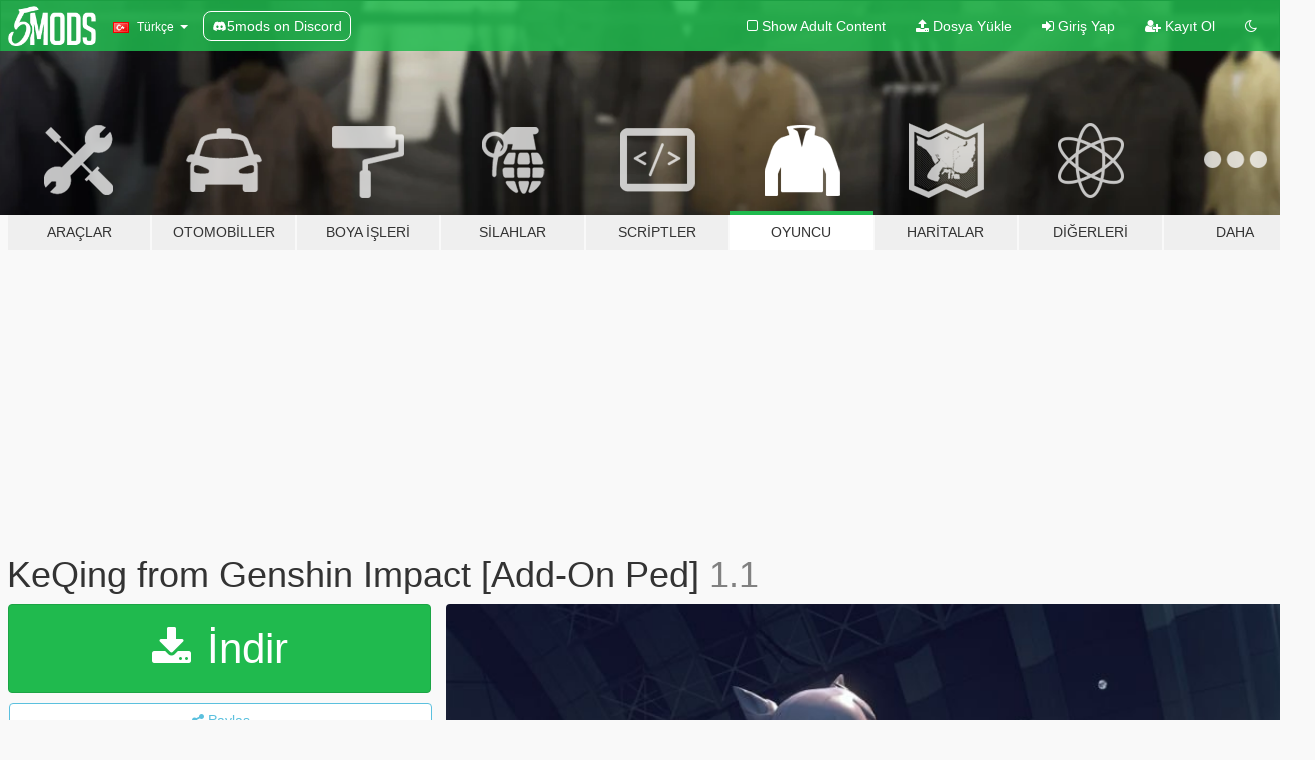

--- FILE ---
content_type: text/html; charset=utf-8
request_url: https://tr.gta5-mods.com/player/keqing-genshin-impact-add-on
body_size: 14448
content:

<!DOCTYPE html>
<html lang="tr" dir="ltr">
<head>
	<title>
		KeQing from Genshin Impact [Add-On Ped] - GTA5-Mods.com
	</title>

		<script
		  async
		  src="https://hb.vntsm.com/v4/live/vms/sites/gta5-mods.com/index.js"
        ></script>

        <script>
          self.__VM = self.__VM || [];
          self.__VM.push(function (admanager, scope) {
            scope.Config.buildPlacement((configBuilder) => {
              configBuilder.add("billboard");
              configBuilder.addDefaultOrUnique("mobile_mpu").setBreakPoint("mobile")
            }).display("top-ad");

            scope.Config.buildPlacement((configBuilder) => {
              configBuilder.add("leaderboard");
              configBuilder.addDefaultOrUnique("mobile_mpu").setBreakPoint("mobile")
            }).display("central-ad");

            scope.Config.buildPlacement((configBuilder) => {
              configBuilder.add("mpu");
              configBuilder.addDefaultOrUnique("mobile_mpu").setBreakPoint("mobile")
            }).display("side-ad");

            scope.Config.buildPlacement((configBuilder) => {
              configBuilder.add("leaderboard");
              configBuilder.addDefaultOrUnique("mpu").setBreakPoint({ mediaQuery: "max-width:1200px" })
            }).display("central-ad-2");

            scope.Config.buildPlacement((configBuilder) => {
              configBuilder.add("leaderboard");
              configBuilder.addDefaultOrUnique("mobile_mpu").setBreakPoint("mobile")
            }).display("bottom-ad");

            scope.Config.buildPlacement((configBuilder) => {
              configBuilder.add("desktop_takeover");
              configBuilder.addDefaultOrUnique("mobile_takeover").setBreakPoint("mobile")
            }).display("takeover-ad");

            scope.Config.get('mpu').display('download-ad-1');
          });
        </script>

	<meta charset="utf-8">
	<meta name="viewport" content="width=320, initial-scale=1.0, maximum-scale=1.0">
	<meta http-equiv="X-UA-Compatible" content="IE=edge">
	<meta name="msapplication-config" content="none">
	<meta name="theme-color" content="#20ba4e">
	<meta name="msapplication-navbutton-color" content="#20ba4e">
	<meta name="apple-mobile-web-app-capable" content="yes">
	<meta name="apple-mobile-web-app-status-bar-style" content="#20ba4e">
	<meta name="csrf-param" content="authenticity_token" />
<meta name="csrf-token" content="RMfoX5xp+0ueCUCHTPxVwDNdx40erjzqchIIF8VCM7OQvVbLWyv5IDpY8Zr9PFLm35bV9W612heE5EOQsLxA8Q==" />
	    <!--suppress ALL -->

    <meta property="og:url" content="https://tr.gta5-mods.com/player/keqing-genshin-impact-add-on">
    <meta property="og:title" content="KeQing from Genshin Impact [Add-On Ped]">
    <meta property="og:description" content="=[ ENGLISH ]============================================ Name: KeQing (Genshin Impact) Model: miHoYo Modify: 观海 Convert: Akkariin Install: You need to install AddonPeds Mod. =[ CHINESE ]============================================ 人物：原神 - 刻晴 模型：miHoYo 改造：观海 转换：Akkariin 安装：需要先安装 AddonPeds Mod。 ============================================= 欢迎加入闲聊群 344911147 聊天">
    <meta property="og:site_name" content="GTA5-Mods.com">
    <meta property="og:image" content="https://img.gta5-mods.com/q75/images/keqing-genshin-impact-add-on/682dd6-QQ图片20201116195511.jpg">

    <meta name="twitter:card" content="summary_large_image">
    <meta name="twitter:site" content="@5mods">
    <meta name="twitter:title" content="KeQing from Genshin Impact [Add-On Ped]">
    <meta name="twitter:description" content="=[ ENGLISH ]============================================ Name: KeQing (Genshin Impact) Model: miHoYo Modify: 观海 Convert: Akkariin Install: You need to install AddonPeds Mod. =[ CHINESE ]============================================ 人物：原神 - 刻晴 模型：miHoYo 改造：观海 转换：Akkariin 安装：需要先安装 AddonPeds Mod。 ============================================= 欢迎加入闲聊群 344911147 聊天">
    <meta name="twitter:image" content="https://img.gta5-mods.com/q75/images/keqing-genshin-impact-add-on/682dd6-QQ图片20201116195511.jpg">


	<link rel="shortcut icon" type="image/x-icon" href="https://images.gta5-mods.com/icons/favicon.png">
	<link rel="stylesheet" media="screen" href="/assets/application-7e510725ebc5c55e88a9fd87c027a2aa9e20126744fbac89762e0fd54819c399.css" />
	    <link rel="alternate" hreflang="id" href="https://id.gta5-mods.com/player/keqing-genshin-impact-add-on">
    <link rel="alternate" hreflang="ms" href="https://ms.gta5-mods.com/player/keqing-genshin-impact-add-on">
    <link rel="alternate" hreflang="bg" href="https://bg.gta5-mods.com/player/keqing-genshin-impact-add-on">
    <link rel="alternate" hreflang="ca" href="https://ca.gta5-mods.com/player/keqing-genshin-impact-add-on">
    <link rel="alternate" hreflang="cs" href="https://cs.gta5-mods.com/player/keqing-genshin-impact-add-on">
    <link rel="alternate" hreflang="da" href="https://da.gta5-mods.com/player/keqing-genshin-impact-add-on">
    <link rel="alternate" hreflang="de" href="https://de.gta5-mods.com/player/keqing-genshin-impact-add-on">
    <link rel="alternate" hreflang="el" href="https://el.gta5-mods.com/player/keqing-genshin-impact-add-on">
    <link rel="alternate" hreflang="en" href="https://www.gta5-mods.com/player/keqing-genshin-impact-add-on">
    <link rel="alternate" hreflang="es" href="https://es.gta5-mods.com/player/keqing-genshin-impact-add-on">
    <link rel="alternate" hreflang="fr" href="https://fr.gta5-mods.com/player/keqing-genshin-impact-add-on">
    <link rel="alternate" hreflang="gl" href="https://gl.gta5-mods.com/player/keqing-genshin-impact-add-on">
    <link rel="alternate" hreflang="ko" href="https://ko.gta5-mods.com/player/keqing-genshin-impact-add-on">
    <link rel="alternate" hreflang="hi" href="https://hi.gta5-mods.com/player/keqing-genshin-impact-add-on">
    <link rel="alternate" hreflang="it" href="https://it.gta5-mods.com/player/keqing-genshin-impact-add-on">
    <link rel="alternate" hreflang="hu" href="https://hu.gta5-mods.com/player/keqing-genshin-impact-add-on">
    <link rel="alternate" hreflang="mk" href="https://mk.gta5-mods.com/player/keqing-genshin-impact-add-on">
    <link rel="alternate" hreflang="nl" href="https://nl.gta5-mods.com/player/keqing-genshin-impact-add-on">
    <link rel="alternate" hreflang="nb" href="https://no.gta5-mods.com/player/keqing-genshin-impact-add-on">
    <link rel="alternate" hreflang="pl" href="https://pl.gta5-mods.com/player/keqing-genshin-impact-add-on">
    <link rel="alternate" hreflang="pt-BR" href="https://pt.gta5-mods.com/player/keqing-genshin-impact-add-on">
    <link rel="alternate" hreflang="ro" href="https://ro.gta5-mods.com/player/keqing-genshin-impact-add-on">
    <link rel="alternate" hreflang="ru" href="https://ru.gta5-mods.com/player/keqing-genshin-impact-add-on">
    <link rel="alternate" hreflang="sl" href="https://sl.gta5-mods.com/player/keqing-genshin-impact-add-on">
    <link rel="alternate" hreflang="fi" href="https://fi.gta5-mods.com/player/keqing-genshin-impact-add-on">
    <link rel="alternate" hreflang="sv" href="https://sv.gta5-mods.com/player/keqing-genshin-impact-add-on">
    <link rel="alternate" hreflang="vi" href="https://vi.gta5-mods.com/player/keqing-genshin-impact-add-on">
    <link rel="alternate" hreflang="tr" href="https://tr.gta5-mods.com/player/keqing-genshin-impact-add-on">
    <link rel="alternate" hreflang="uk" href="https://uk.gta5-mods.com/player/keqing-genshin-impact-add-on">
    <link rel="alternate" hreflang="zh-CN" href="https://zh.gta5-mods.com/player/keqing-genshin-impact-add-on">

  <script src="/javascripts/ads.js"></script>

		<!-- Nexus Google Tag Manager -->
		<script nonce="true">
//<![CDATA[
				window.dataLayer = window.dataLayer || [];

						window.dataLayer.push({
								login_status: 'Guest',
								user_id: undefined,
								gta5mods_id: undefined,
						});

//]]>
</script>
		<script nonce="true">
//<![CDATA[
				(function(w,d,s,l,i){w[l]=w[l]||[];w[l].push({'gtm.start':
				new Date().getTime(),event:'gtm.js'});var f=d.getElementsByTagName(s)[0],
				j=d.createElement(s),dl=l!='dataLayer'?'&l='+l:'';j.async=true;j.src=
				'https://www.googletagmanager.com/gtm.js?id='+i+dl;f.parentNode.insertBefore(j,f);
				})(window,document,'script','dataLayer','GTM-KCVF2WQ');

//]]>
</script>		<!-- End Nexus Google Tag Manager -->
</head>
<body class=" tr">
	<!-- Google Tag Manager (noscript) -->
	<noscript><iframe src="https://www.googletagmanager.com/ns.html?id=GTM-KCVF2WQ"
										height="0" width="0" style="display:none;visibility:hidden"></iframe></noscript>
	<!-- End Google Tag Manager (noscript) -->

<div id="page-cover"></div>
<div id="page-loading">
	<span class="graphic"></span>
	<span class="message">Yükleniyor...</span>
</div>

<div id="page-cover"></div>

<nav id="main-nav" class="navbar navbar-default">
  <div class="container">
    <div class="navbar-header">
      <a class="navbar-brand" href="/"></a>

      <ul class="nav navbar-nav">
        <li id="language-dropdown" class="dropdown">
          <a href="#language" class="dropdown-toggle" data-toggle="dropdown">
            <span class="famfamfam-flag-tr icon"></span>&nbsp;
            <span class="language-name">Türkçe</span>
            <span class="caret"></span>
          </a>

          <ul class="dropdown-menu dropdown-menu-with-footer">
                <li>
                  <a href="https://id.gta5-mods.com/player/keqing-genshin-impact-add-on">
                    <span class="famfamfam-flag-id"></span>
                    <span class="language-name">Bahasa Indonesia</span>
                  </a>
                </li>
                <li>
                  <a href="https://ms.gta5-mods.com/player/keqing-genshin-impact-add-on">
                    <span class="famfamfam-flag-my"></span>
                    <span class="language-name">Bahasa Melayu</span>
                  </a>
                </li>
                <li>
                  <a href="https://bg.gta5-mods.com/player/keqing-genshin-impact-add-on">
                    <span class="famfamfam-flag-bg"></span>
                    <span class="language-name">Български</span>
                  </a>
                </li>
                <li>
                  <a href="https://ca.gta5-mods.com/player/keqing-genshin-impact-add-on">
                    <span class="famfamfam-flag-catalonia"></span>
                    <span class="language-name">Català</span>
                  </a>
                </li>
                <li>
                  <a href="https://cs.gta5-mods.com/player/keqing-genshin-impact-add-on">
                    <span class="famfamfam-flag-cz"></span>
                    <span class="language-name">Čeština</span>
                  </a>
                </li>
                <li>
                  <a href="https://da.gta5-mods.com/player/keqing-genshin-impact-add-on">
                    <span class="famfamfam-flag-dk"></span>
                    <span class="language-name">Dansk</span>
                  </a>
                </li>
                <li>
                  <a href="https://de.gta5-mods.com/player/keqing-genshin-impact-add-on">
                    <span class="famfamfam-flag-de"></span>
                    <span class="language-name">Deutsch</span>
                  </a>
                </li>
                <li>
                  <a href="https://el.gta5-mods.com/player/keqing-genshin-impact-add-on">
                    <span class="famfamfam-flag-gr"></span>
                    <span class="language-name">Ελληνικά</span>
                  </a>
                </li>
                <li>
                  <a href="https://www.gta5-mods.com/player/keqing-genshin-impact-add-on">
                    <span class="famfamfam-flag-gb"></span>
                    <span class="language-name">English</span>
                  </a>
                </li>
                <li>
                  <a href="https://es.gta5-mods.com/player/keqing-genshin-impact-add-on">
                    <span class="famfamfam-flag-es"></span>
                    <span class="language-name">Español</span>
                  </a>
                </li>
                <li>
                  <a href="https://fr.gta5-mods.com/player/keqing-genshin-impact-add-on">
                    <span class="famfamfam-flag-fr"></span>
                    <span class="language-name">Français</span>
                  </a>
                </li>
                <li>
                  <a href="https://gl.gta5-mods.com/player/keqing-genshin-impact-add-on">
                    <span class="famfamfam-flag-es-gl"></span>
                    <span class="language-name">Galego</span>
                  </a>
                </li>
                <li>
                  <a href="https://ko.gta5-mods.com/player/keqing-genshin-impact-add-on">
                    <span class="famfamfam-flag-kr"></span>
                    <span class="language-name">한국어</span>
                  </a>
                </li>
                <li>
                  <a href="https://hi.gta5-mods.com/player/keqing-genshin-impact-add-on">
                    <span class="famfamfam-flag-in"></span>
                    <span class="language-name">हिन्दी</span>
                  </a>
                </li>
                <li>
                  <a href="https://it.gta5-mods.com/player/keqing-genshin-impact-add-on">
                    <span class="famfamfam-flag-it"></span>
                    <span class="language-name">Italiano</span>
                  </a>
                </li>
                <li>
                  <a href="https://hu.gta5-mods.com/player/keqing-genshin-impact-add-on">
                    <span class="famfamfam-flag-hu"></span>
                    <span class="language-name">Magyar</span>
                  </a>
                </li>
                <li>
                  <a href="https://mk.gta5-mods.com/player/keqing-genshin-impact-add-on">
                    <span class="famfamfam-flag-mk"></span>
                    <span class="language-name">Македонски</span>
                  </a>
                </li>
                <li>
                  <a href="https://nl.gta5-mods.com/player/keqing-genshin-impact-add-on">
                    <span class="famfamfam-flag-nl"></span>
                    <span class="language-name">Nederlands</span>
                  </a>
                </li>
                <li>
                  <a href="https://no.gta5-mods.com/player/keqing-genshin-impact-add-on">
                    <span class="famfamfam-flag-no"></span>
                    <span class="language-name">Norsk</span>
                  </a>
                </li>
                <li>
                  <a href="https://pl.gta5-mods.com/player/keqing-genshin-impact-add-on">
                    <span class="famfamfam-flag-pl"></span>
                    <span class="language-name">Polski</span>
                  </a>
                </li>
                <li>
                  <a href="https://pt.gta5-mods.com/player/keqing-genshin-impact-add-on">
                    <span class="famfamfam-flag-br"></span>
                    <span class="language-name">Português do Brasil</span>
                  </a>
                </li>
                <li>
                  <a href="https://ro.gta5-mods.com/player/keqing-genshin-impact-add-on">
                    <span class="famfamfam-flag-ro"></span>
                    <span class="language-name">Română</span>
                  </a>
                </li>
                <li>
                  <a href="https://ru.gta5-mods.com/player/keqing-genshin-impact-add-on">
                    <span class="famfamfam-flag-ru"></span>
                    <span class="language-name">Русский</span>
                  </a>
                </li>
                <li>
                  <a href="https://sl.gta5-mods.com/player/keqing-genshin-impact-add-on">
                    <span class="famfamfam-flag-si"></span>
                    <span class="language-name">Slovenščina</span>
                  </a>
                </li>
                <li>
                  <a href="https://fi.gta5-mods.com/player/keqing-genshin-impact-add-on">
                    <span class="famfamfam-flag-fi"></span>
                    <span class="language-name">Suomi</span>
                  </a>
                </li>
                <li>
                  <a href="https://sv.gta5-mods.com/player/keqing-genshin-impact-add-on">
                    <span class="famfamfam-flag-se"></span>
                    <span class="language-name">Svenska</span>
                  </a>
                </li>
                <li>
                  <a href="https://vi.gta5-mods.com/player/keqing-genshin-impact-add-on">
                    <span class="famfamfam-flag-vn"></span>
                    <span class="language-name">Tiếng Việt</span>
                  </a>
                </li>
                <li>
                  <a href="https://tr.gta5-mods.com/player/keqing-genshin-impact-add-on">
                    <span class="famfamfam-flag-tr"></span>
                    <span class="language-name">Türkçe</span>
                  </a>
                </li>
                <li>
                  <a href="https://uk.gta5-mods.com/player/keqing-genshin-impact-add-on">
                    <span class="famfamfam-flag-ua"></span>
                    <span class="language-name">Українська</span>
                  </a>
                </li>
                <li>
                  <a href="https://zh.gta5-mods.com/player/keqing-genshin-impact-add-on">
                    <span class="famfamfam-flag-cn"></span>
                    <span class="language-name">中文</span>
                  </a>
                </li>
          </ul>
        </li>
        <li class="discord-link">
          <a href="https://discord.gg/2PR7aMzD4U" target="_blank" rel="noreferrer">
            <img src="https://images.gta5-mods.com/site/discord-header.svg" height="15px" alt="">
            <span>5mods on Discord</span>
          </a>
        </li>
      </ul>
    </div>

    <ul class="nav navbar-nav navbar-right">
        <li>
          <a href="/adult_filter" title="Light mode">
              <span class="fa fa-square-o"></span>
            <span>Show Adult <span class="adult-filter__content-text">Content</span></span>
          </a>
        </li>
      <li class="hidden-xs">
        <a href="/upload">
          <span class="icon fa fa-upload"></span>
          Dosya Yükle
        </a>
      </li>

        <li>
          <a href="/login?r=/player/keqing-genshin-impact-add-on">
            <span class="icon fa fa-sign-in"></span>
            <span class="login-text">Giriş Yap</span>
          </a>
        </li>

        <li class="hidden-xs">
          <a href="/register?r=/player/keqing-genshin-impact-add-on">
            <span class="icon fa fa-user-plus"></span>
            Kayıt Ol
          </a>
        </li>

        <li>
            <a href="/dark_mode" title="Dark mode">
              <span class="fa fa-moon-o"></span>
            </a>
        </li>

      <li id="search-dropdown">
        <a href="#search" class="dropdown-toggle" data-toggle="dropdown">
          <span class="fa fa-search"></span>
        </a>

        <div class="dropdown-menu">
          <div class="form-inline">
            <div class="form-group">
              <div class="input-group">
                <div class="input-group-addon"><span  class="fa fa-search"></span></div>
                <input type="text" class="form-control" placeholder="GTA 5 modları ara...">
              </div>
            </div>
            <button type="submit" class="btn btn-primary">
              Ara
            </button>
          </div>
        </div>
      </li>
    </ul>
  </div>
</nav>

<div id="banner" class="player">
  <div class="container hidden-xs">
    <div id="intro">
      <h1 class="styled">GTA5-Mods.com&#39;a hos geldiniz</h1>
      <p>Select one of the following categories to start browsing the latest GTA 5 PC mods:</p>
    </div>
  </div>

  <div class="container">
    <ul id="navigation" class="clearfix tr">
        <li class="tools ">
          <a href="/tools">
            <span class="icon-category"></span>
            <span class="label-border"></span>
            <span class="label-category ">
              <span>Araçlar</span>
            </span>
          </a>
        </li>
        <li class="vehicles ">
          <a href="/vehicles">
            <span class="icon-category"></span>
            <span class="label-border"></span>
            <span class="label-category md-small">
              <span>Otomobiller</span>
            </span>
          </a>
        </li>
        <li class="paintjobs ">
          <a href="/paintjobs">
            <span class="icon-category"></span>
            <span class="label-border"></span>
            <span class="label-category ">
              <span>Boya İşleri</span>
            </span>
          </a>
        </li>
        <li class="weapons ">
          <a href="/weapons">
            <span class="icon-category"></span>
            <span class="label-border"></span>
            <span class="label-category ">
              <span>Silahlar</span>
            </span>
          </a>
        </li>
        <li class="scripts ">
          <a href="/scripts">
            <span class="icon-category"></span>
            <span class="label-border"></span>
            <span class="label-category ">
              <span>Scriptler</span>
            </span>
          </a>
        </li>
        <li class="player active">
          <a href="/player">
            <span class="icon-category"></span>
            <span class="label-border"></span>
            <span class="label-category ">
              <span>Oyuncu</span>
            </span>
          </a>
        </li>
        <li class="maps ">
          <a href="/maps">
            <span class="icon-category"></span>
            <span class="label-border"></span>
            <span class="label-category ">
              <span>Haritalar</span>
            </span>
          </a>
        </li>
        <li class="misc ">
          <a href="/misc">
            <span class="icon-category"></span>
            <span class="label-border"></span>
            <span class="label-category ">
              <span>Diğerleri</span>
            </span>
          </a>
        </li>
      <li id="more-dropdown" class="more dropdown">
        <a href="#more" class="dropdown-toggle" data-toggle="dropdown">
          <span class="icon-category"></span>
          <span class="label-border"></span>
          <span class="label-category ">
            <span>Daha</span>
          </span>
        </a>

        <ul class="dropdown-menu pull-right">
          <li>
            <a href="http://www.gta5cheats.com" target="_blank">
              <span class="fa fa-external-link"></span>
              GTA 5 Cheats
            </a>
          </li>
        </ul>
      </li>
    </ul>
  </div>
</div>

<div id="content">
  


<div id="file" class="container" data-user-file-id="110880">
  <div class="clearfix">
      <div id="top-ad" class="ad-container"></div>

    <h1>
      
      KeQing from Genshin Impact [Add-On Ped]
      <span class="version">1.1</span>

    </h1>
  </div>


    <div id="file-container" class="row">
      <div class="col-sm-5 col-lg-4">

          <a href="/player/keqing-genshin-impact-add-on/download/104554" class="btn btn-primary btn-download" >
            <span class="fa fa-download"></span>
            İndir
          </a>

        <div class="file-actions">

          <div class="row">
            <div class="col-xs-12 share-container">
              <div id="share-list">
                <ul>
                  <li>
                    <a href="#share-facebook" class="facebook" title="Facebook&#39;ta paylaş">
                      <span class="fa fa-facebook"></span>
                    </a>
                  </li>
                  <li>
                    <a href="#share-twitter" class="twitter" title="Twitter&#39;da paylaş" data-text="KeQing from Genshin Impact [Add-On Ped]">
                      <span class="fa fa-twitter"></span>
                    </a>
                  </li>
                  <li>
                    <a href="#share-vk" class="vk" title="VKontakte&#39;de paylaş">
                      <span class="fa fa-vk"></span>
                    </a>
                  </li>
                </ul>
              </div>

              <button class="btn btn-o-info btn-block">
                <span class="fa fa-share-alt "></span>
                <span>Paylaş</span>
              </button>
            </div>

          </div>
        </div>
        <div class="panel panel-default">
          <div class="panel-body">
            <div class="user-panel row">
              <div class="col-xs-3">
                <a href="/users/Prismaillya">
                  <img class="img-responsive" src="https://img.gta5-mods.com/q75-w100-h100-cfill/avatars/379914/0167d1-akkariin_newavatar.jpg" alt="0167d1 akkariin newavatar" />
                </a>
              </div>
              <div class="col-xs-9">
                <a class="username" href="/users/Prismaillya">Akkariin</a>
                  <br/>
                  <div class="user-social">
                    <a title="Homepage" target="_blank" href="https://zerodream.org/"><span class="fa fa-home"></span></a>

<a title="Facebook" target="_blank" href="https://www.facebook.com/Akkariins"><span class="fa fa-facebook-official"></span></a>
<a title="Twitter" target="_blank" href="https://www.twitter.com/Akkariins"><span class="fa fa-twitter-square"></span></a>
<a title="Instagram" target="_blank" href="https://www.instagram.com/Akkariins"><span class="fa fa-instagram"></span></a>



<a title="Steam" target="_blank" href="http://steamcommunity.com/id/Akkariins"><span class="fa fa-steam-square"></span></a>
<a title="Rockstar Games Social Club" target="_blank" href="http://socialclub.rockstargames.com/member/Akkariins"><span class="fa fa-socialclub size-20"></span></a>
<a title="GitHub" target="_blank" href="https://github.com/kasuganosoras"><span class="fa fa-github"></span></a>
<a title="Discord Server" target="_blank" href="https://discord.gg/3KKtpQT"><span class="fa fa-discord size-30"></span></a>

                  </div>

                  


              </div>
            </div>
          </div>
        </div>

          <div class="panel panel-default hidden-xs">
            <div class="panel-body">
  <h3 class="mt-0">
    <i class="fa fa-list-alt"></i>
    <span class="translation_missing" title="translation missing: tr.user_file.all_versions">All Versions</span>
  </h3>
      <div class="well pull-left file-version-container ">
        <div class="pull-left">
          <i class="fa fa-file"></i>&nbsp;1.1 <span>(current)</span>
          <p>
            <span class="num-downloads">11.888 indirme <span class="file-size">, 5,3 MB</span></span>
            <br/><span class="num-downloads">16 Kasım 2020, Pazartesi</span>
          </p>
        </div>
        <div class="pull-right" >
                  <a target="_blank" href="https://www.virustotal.com/gui/file/3fe91cf28b522e7a79570a9e31fc5f82230e2aaed0a0c5d48f0fe185d825a673/detection/f-3fe91cf28b522e7a79570a9e31fc5f82230e2aaed0a0c5d48f0fe185d825a673-1605531804"><i data-container="body" data-trigger="hover" data-toggle="popover" data-placement="top" data-html="true" data-title="<b class='color-success'>This file is safe <i class='fa fa-check-circle-o'></i></b>" data-content="<i>This file has been scanned for viruses and is safe to download.</i>" class="fa fa-shield vt-version"></i></a>

              <a target="_blank" href="/player/keqing-genshin-impact-add-on/download/104554"><i class="fa fa-download download-version"></i></a>
        </div>
      </div>
</div>
          </div>

          <div id="side-ad" class="ad-container"></div>

        <div class="file-list">
            <div class="col-xs-12 hidden-xs">
              <h4>More mods by <a class="username" href="/users/Prismaillya">Prismaillya</a>:</h4>
                
<div class="file-list-obj">
  <a href="/vehicles/2007-toyota-land-cruiser-add-on-fivem-tuning-lod-template" title="2007 Toyota Land Cruiser [Add-On / FiveM | Tuning | LOD | Template]" class="preview empty">

    <img title="2007 Toyota Land Cruiser [Add-On / FiveM | Tuning | LOD | Template]" class="img-responsive" alt="2007 Toyota Land Cruiser [Add-On / FiveM | Tuning | LOD | Template]" src="https://img.gta5-mods.com/q75-w500-h333-cfill/images/2007-toyota-land-cruiser-add-on-fivem-tuning-lod-template/3d3dc2-QQ截图20211206202024.jpg" />

      <ul class="categories">
            <li>Add-On</li>
            <li>Araba</li>
            <li>Toyota</li>
      </ul>

      <div class="stats">
        <div>
            <span title="4.58 star rating">
              <span class="fa fa-star"></span> 4.58
            </span>
        </div>
        <div>
          <span title="14.847 İndirme">
            <span class="fa fa-download"></span> 14.847
          </span>
          <span class="stats-likes" title="97 Beğeni">
            <span class="fa fa-thumbs-up"></span> 97
          </span>
        </div>
      </div>

  </a>
  <div class="details">
    <div class="top">
      <div class="name">
        <a href="/vehicles/2007-toyota-land-cruiser-add-on-fivem-tuning-lod-template" title="2007 Toyota Land Cruiser [Add-On / FiveM | Tuning | LOD | Template]">
          <span dir="ltr">2007 Toyota Land Cruiser [Add-On / FiveM | Tuning | LOD | Template]</span>
        </a>
      </div>
        <div class="version" dir="ltr" title="1.1">1.1</div>
    </div>
    <div class="bottom">
      <span class="bottom-by">By</span> <a href="/users/Prismaillya" title="Prismaillya">Prismaillya</a>
    </div>
  </div>
</div>
                
<div class="file-list-obj">
  <a href="/vehicles/2017-suzuki-dl250-v-strom-add-on-fivem-tuning" title="2017 Suzuki DL250 V-Strom [Add-On / FiveM | Tuning]" class="preview empty">

    <img title="2017 Suzuki DL250 V-Strom [Add-On / FiveM | Tuning]" class="img-responsive" alt="2017 Suzuki DL250 V-Strom [Add-On / FiveM | Tuning]" src="https://img.gta5-mods.com/q75-w500-h333-cfill/images/2017-suzuki-dl250-v-strom-add-on-fivem-tuning/95189d-QQ截图20231102143226.jpg" />

      <ul class="categories">
            <li>Add-On</li>
            <li>Motorsiklet</li>
            <li>Suzuki</li>
      </ul>

      <div class="stats">
        <div>
            <span title="5.0 star rating">
              <span class="fa fa-star"></span> 5.0
            </span>
        </div>
        <div>
          <span title="12.273 İndirme">
            <span class="fa fa-download"></span> 12.273
          </span>
          <span class="stats-likes" title="62 Beğeni">
            <span class="fa fa-thumbs-up"></span> 62
          </span>
        </div>
      </div>

  </a>
  <div class="details">
    <div class="top">
      <div class="name">
        <a href="/vehicles/2017-suzuki-dl250-v-strom-add-on-fivem-tuning" title="2017 Suzuki DL250 V-Strom [Add-On / FiveM | Tuning]">
          <span dir="ltr">2017 Suzuki DL250 V-Strom [Add-On / FiveM | Tuning]</span>
        </a>
      </div>
        <div class="version" dir="ltr" title="1.1">1.1</div>
    </div>
    <div class="bottom">
      <span class="bottom-by">By</span> <a href="/users/Prismaillya" title="Prismaillya">Prismaillya</a>
    </div>
  </div>
</div>
                
<div class="file-list-obj">
  <a href="/vehicles/formula-drift-ferrari-599-gtb-fiorano-add-on-replace" title="Formula Drift Ferrari 599 GTB Fiorano [Add-On / Replace | Animated Engine]" class="preview empty">

    <img title="Formula Drift Ferrari 599 GTB Fiorano [Add-On / Replace | Animated Engine]" class="img-responsive" alt="Formula Drift Ferrari 599 GTB Fiorano [Add-On / Replace | Animated Engine]" src="https://img.gta5-mods.com/q75-w500-h333-cfill/images/formula-drift-ferrari-599-gtb-fiorano-add-on-replace/c92cc5-1.jpg" />

      <ul class="categories">
            <li>Ferrari</li>
            <li>Add-On</li>
            <li>Araba</li>
      </ul>

      <div class="stats">
        <div>
            <span title="5.0 star rating">
              <span class="fa fa-star"></span> 5.0
            </span>
        </div>
        <div>
          <span title="16.160 İndirme">
            <span class="fa fa-download"></span> 16.160
          </span>
          <span class="stats-likes" title="111 Beğeni">
            <span class="fa fa-thumbs-up"></span> 111
          </span>
        </div>
      </div>

  </a>
  <div class="details">
    <div class="top">
      <div class="name">
        <a href="/vehicles/formula-drift-ferrari-599-gtb-fiorano-add-on-replace" title="Formula Drift Ferrari 599 GTB Fiorano [Add-On / Replace | Animated Engine]">
          <span dir="ltr">Formula Drift Ferrari 599 GTB Fiorano [Add-On / Replace | Animated Engine]</span>
        </a>
      </div>
        <div class="version" dir="ltr" title="1.0">1.0</div>
    </div>
    <div class="bottom">
      <span class="bottom-by">By</span> <a href="/users/Prismaillya" title="Prismaillya">Prismaillya</a>
    </div>
  </div>
</div>
                
<div class="file-list-obj">
  <a href="/vehicles/road-train-add-on" title="Road Train [Add-On]" class="preview empty">

    <img title="Road Train [Add-On]" class="img-responsive" alt="Road Train [Add-On]" src="https://img.gta5-mods.com/q75-w500-h333-cfill/images/road-train-add-on/71313b-QQ图片20200502085454.jpg" />

      <ul class="categories">
            <li>Add-On</li>
            <li>Yol Tutuş</li>
            <li>Vanilla Edit</li>
      </ul>

      <div class="stats">
        <div>
            <span title="5.0 star rating">
              <span class="fa fa-star"></span> 5.0
            </span>
        </div>
        <div>
          <span title="1.738 İndirme">
            <span class="fa fa-download"></span> 1.738
          </span>
          <span class="stats-likes" title="17 Beğeni">
            <span class="fa fa-thumbs-up"></span> 17
          </span>
        </div>
      </div>

  </a>
  <div class="details">
    <div class="top">
      <div class="name">
        <a href="/vehicles/road-train-add-on" title="Road Train [Add-On]">
          <span dir="ltr">Road Train [Add-On]</span>
        </a>
      </div>
        <div class="version" dir="ltr" title="1.0">1.0</div>
    </div>
    <div class="bottom">
      <span class="bottom-by">By</span> <a href="/users/Prismaillya" title="Prismaillya">Prismaillya</a>
    </div>
  </div>
</div>
                
<div class="file-list-obj">
  <a href="/paintjobs/girls-frontline-m200" title="Girls Frontline M200 痛车" class="preview empty">

    <img title="Girls Frontline M200 痛车" class="img-responsive" alt="Girls Frontline M200 痛车" src="https://img.gta5-mods.com/q75-w500-h333-cfill/images/girls-frontline-m200/df19a3-4.jpg" />

      <ul class="categories">
            <li>Kaplama</li>
      </ul>

      <div class="stats">
        <div>
            <span title="4.88 star rating">
              <span class="fa fa-star"></span> 4.88
            </span>
        </div>
        <div>
          <span title="857 İndirme">
            <span class="fa fa-download"></span> 857
          </span>
          <span class="stats-likes" title="10 Beğeni">
            <span class="fa fa-thumbs-up"></span> 10
          </span>
        </div>
      </div>

  </a>
  <div class="details">
    <div class="top">
      <div class="name">
        <a href="/paintjobs/girls-frontline-m200" title="Girls Frontline M200 痛车">
          <span dir="ltr">Girls Frontline M200 痛车</span>
        </a>
      </div>
        <div class="version" dir="ltr" title="1.0">1.0</div>
    </div>
    <div class="bottom">
      <span class="bottom-by">By</span> <a href="/users/Prismaillya" title="Prismaillya">Prismaillya</a>
    </div>
  </div>
</div>
            </div>

        </div>
      </div>

      <div class="col-sm-7 col-lg-8">
          <div id="file-media">
            <!-- Cover Media -->
            <div class="text-center">

                <a target="_blank" class="thumbnail mfp-image cover-media" title="KeQing from Genshin Impact [Add-On Ped]" href="https://img.gta5-mods.com/q95/images/keqing-genshin-impact-add-on/682dd6-QQ图片20201116195511.jpg"><img class="img-responsive" src="https://img.gta5-mods.com/q85-w800/images/keqing-genshin-impact-add-on/682dd6-QQ图片20201116195511.jpg" alt="682dd6 qq图片20201116195511" /></a>
            </div>

            <!-- Remaining Media -->
              <div class="media-thumbnails row">
                    <div class="col-xs-4 col-md-2">
                      <a target="_blank" class="thumbnail mfp-image" title="KeQing from Genshin Impact [Add-On Ped]" href="https://img.gta5-mods.com/q95/images/keqing-genshin-impact-add-on/682dd6-QQ图片20201116195523.jpg"><img class="img-responsive" src="https://img.gta5-mods.com/q75-w350-h233-cfill/images/keqing-genshin-impact-add-on/682dd6-QQ图片20201116195523.jpg" alt="682dd6 qq图片20201116195523" /></a>
                    </div>
                    <div class="col-xs-4 col-md-2">
                      <a target="_blank" class="thumbnail mfp-image" title="KeQing from Genshin Impact [Add-On Ped]" href="https://img.gta5-mods.com/q95/images/keqing-genshin-impact-add-on/682dd6-unknown.jpg"><img class="img-responsive" src="https://img.gta5-mods.com/q75-w350-h233-cfill/images/keqing-genshin-impact-add-on/682dd6-unknown.jpg" alt="682dd6 unknown" /></a>
                    </div>

                  <div class="col-xs-4 col-md-2">
                    
  <a href="https://www.youtube.com/watch?v=2s0yx_HEMSo" class="thumbnail mfp-iframe" data-video-source="YOUTUBE" data-video-source-id="2s0yx_HEMSo" data-username="mukidi">
    
    <span class="play-button fa fa-youtube-play"></span>
    <img class="img-responsive" src="https://img.youtube.com/vi/2s0yx_HEMSo/mqdefault.jpg" alt="Mqdefault" />
  </a>


                  </div>
                  <div class="col-xs-4 col-md-2">
                    
  <a href="https://www.youtube.com/watch?v=UlY_vqHFS9Y" class="thumbnail mfp-iframe" data-video-source="YOUTUBE" data-video-source-id="UlY_vqHFS9Y" data-username="Fate Testarossa">
    
    <span class="play-button fa fa-youtube-play"></span>
    <img class="img-responsive" src="https://img.youtube.com/vi/UlY_vqHFS9Y/mqdefault.jpg" alt="Mqdefault" />
  </a>


                  </div>
              </div>

          </div>

        <h3 class="clearfix" dir="auto">
          <div class="pull-left file-stats">
            <i class="fa fa-cloud-download pull-left download-icon"></i>
            <div class="file-stat file-downloads pull-left">
              <span class="num-downloads">11.901</span>
              <label>İndirme</label>
            </div>
            <i class="fa fa-thumbs-o-up pull-left like-icon"></i>
            <div class="file-stat file-likes pull-left">
              <span class="num-likes">73</span>
              <label>Beğeni</label>
            </div>
          </div>

                <span class="comment-average-container pull-right">
                    <span class="comment-average-rating" data-rating="5.0"></span>
                    <label>5 üzerinden 5.0 yıldız (8 oy ile)</label>
                </span>
        </h3>
        <div id="featured-comment">
          <ul class="media-list pinned-comments">
            
          </ul>
        </div>
        <div class="visible-xs-block">
          <div class="panel panel-default">
            <div class="panel-body">
              <div class="file-description">
                      <span class="description-body description-collapsed" dir="auto">
                        =[ ENGLISH ]============================================<br/>Name: KeQing (Genshin Impact)<br/>Model: miHoYo<br/>Modify: 观海<br/>Convert: Akkariin<br/>Install: You need to install <a href="https://www.gta5-mods.com/scripts/addonpeds-asi-pedselector">AddonPeds</a> Mod.<br/>=[ CHINESE ]============================================<br/>人物：原神 - 刻晴<br/>模型：miHoYo<br/>改造：观海<br/>转换：Akkariin<br/>安装：需要先安装 <a href="https://www.gta5-mods.com/scripts/addonpeds-asi-pedselector">AddonPeds</a> Mod。<br/>=============================================<br/>欢迎加入闲聊群 344911147 聊天
                        <div class="read-more-button-container">
                          <div class="read-more-gradient"></div>
                          <div class="read-more-button">Show Full Description</div>
                        </div>
                      </span>
              </div>
                <div id=tag-list>
                    <div>
                      <a href="/all/tags/skin/most-downloaded">
                            <span class="label label-default">
                              <span class="fa fa-tag"></span>
                              Skin
                            </span>
                      </a>
                    </div>
                    <div>
                      <a href="/all/tags/add-on/most-downloaded">
                            <span class="label label-default">
                              <span class="fa fa-tag"></span>
                              Add-On
                            </span>
                      </a>
                    </div>
                    <div>
                      <a href="/all/tags/fictional/most-downloaded">
                            <span class="label label-default">
                              <span class="fa fa-tag"></span>
                              Hayali
                            </span>
                      </a>
                    </div>
                </div>


              <div id="file-dates">

                <br/>
                <small title="Pzt 16.Kas.20 12:00">
                  <strong>İlk Yüklenme Zamanı:</strong>
                  16 Kasım 2020, Pazartesi
                  
                </small>

                  <br/>
                  <small title="Pzt 16.Kas.20 13:04">
                    <strong>Son Güncellenme Zamanı:</strong>
                    16 Kasım 2020, Pazartesi
                  </small>

                  <br/>
                  <small title="Prş 22.Oca.26 16:51">
                    <strong>Last Downloaded:</strong>
                    13 hours ago
                  </small>
              </div>
            </div>
          </div>

          <div class="panel panel-default visible-xs-block">
            <div class="panel-body">
  <h3 class="mt-0">
    <i class="fa fa-list-alt"></i>
    <span class="translation_missing" title="translation missing: tr.user_file.all_versions">All Versions</span>
  </h3>
      <div class="well pull-left file-version-container ">
        <div class="pull-left">
          <i class="fa fa-file"></i>&nbsp;1.1 <span>(current)</span>
          <p>
            <span class="num-downloads">11.888 indirme <span class="file-size">, 5,3 MB</span></span>
            <br/><span class="num-downloads">16 Kasım 2020, Pazartesi</span>
          </p>
        </div>
        <div class="pull-right" >
                  <a target="_blank" href="https://www.virustotal.com/gui/file/3fe91cf28b522e7a79570a9e31fc5f82230e2aaed0a0c5d48f0fe185d825a673/detection/f-3fe91cf28b522e7a79570a9e31fc5f82230e2aaed0a0c5d48f0fe185d825a673-1605531804"><i data-container="body" data-trigger="hover" data-toggle="popover" data-placement="top" data-html="true" data-title="<b class='color-success'>This file is safe <i class='fa fa-check-circle-o'></i></b>" data-content="<i>This file has been scanned for viruses and is safe to download.</i>" class="fa fa-shield vt-version"></i></a>

              <a target="_blank" href="/player/keqing-genshin-impact-add-on/download/104554"><i class="fa fa-download download-version"></i></a>
        </div>
      </div>
</div>
          </div>

          <h3 class="clearfix comments-stats" dir="auto">
              <span class="pull-left">
                  <span class="num-comments" data-count="22">22 Yorum</span>
              </span>
          </h3>
          <div id="comments_mobile"></div>

          <div class="file-list">
              <div class="col-xs-12">
                <h4>More mods by <a class="username" href="/users/Prismaillya">Akkariin</a>:</h4>
                  
<div class="file-list-obj">
  <a href="/vehicles/2007-toyota-land-cruiser-add-on-fivem-tuning-lod-template" title="2007 Toyota Land Cruiser [Add-On / FiveM | Tuning | LOD | Template]" class="preview empty">

    <img title="2007 Toyota Land Cruiser [Add-On / FiveM | Tuning | LOD | Template]" class="img-responsive" alt="2007 Toyota Land Cruiser [Add-On / FiveM | Tuning | LOD | Template]" src="https://img.gta5-mods.com/q75-w500-h333-cfill/images/2007-toyota-land-cruiser-add-on-fivem-tuning-lod-template/3d3dc2-QQ截图20211206202024.jpg" />

      <ul class="categories">
            <li>Add-On</li>
            <li>Araba</li>
            <li>Toyota</li>
      </ul>

      <div class="stats">
        <div>
            <span title="4.58 star rating">
              <span class="fa fa-star"></span> 4.58
            </span>
        </div>
        <div>
          <span title="14.847 İndirme">
            <span class="fa fa-download"></span> 14.847
          </span>
          <span class="stats-likes" title="97 Beğeni">
            <span class="fa fa-thumbs-up"></span> 97
          </span>
        </div>
      </div>

  </a>
  <div class="details">
    <div class="top">
      <div class="name">
        <a href="/vehicles/2007-toyota-land-cruiser-add-on-fivem-tuning-lod-template" title="2007 Toyota Land Cruiser [Add-On / FiveM | Tuning | LOD | Template]">
          <span dir="ltr">2007 Toyota Land Cruiser [Add-On / FiveM | Tuning | LOD | Template]</span>
        </a>
      </div>
        <div class="version" dir="ltr" title="1.1">1.1</div>
    </div>
    <div class="bottom">
      <span class="bottom-by">By</span> <a href="/users/Prismaillya" title="Prismaillya">Prismaillya</a>
    </div>
  </div>
</div>
                  
<div class="file-list-obj">
  <a href="/vehicles/2017-suzuki-dl250-v-strom-add-on-fivem-tuning" title="2017 Suzuki DL250 V-Strom [Add-On / FiveM | Tuning]" class="preview empty">

    <img title="2017 Suzuki DL250 V-Strom [Add-On / FiveM | Tuning]" class="img-responsive" alt="2017 Suzuki DL250 V-Strom [Add-On / FiveM | Tuning]" src="https://img.gta5-mods.com/q75-w500-h333-cfill/images/2017-suzuki-dl250-v-strom-add-on-fivem-tuning/95189d-QQ截图20231102143226.jpg" />

      <ul class="categories">
            <li>Add-On</li>
            <li>Motorsiklet</li>
            <li>Suzuki</li>
      </ul>

      <div class="stats">
        <div>
            <span title="5.0 star rating">
              <span class="fa fa-star"></span> 5.0
            </span>
        </div>
        <div>
          <span title="12.273 İndirme">
            <span class="fa fa-download"></span> 12.273
          </span>
          <span class="stats-likes" title="62 Beğeni">
            <span class="fa fa-thumbs-up"></span> 62
          </span>
        </div>
      </div>

  </a>
  <div class="details">
    <div class="top">
      <div class="name">
        <a href="/vehicles/2017-suzuki-dl250-v-strom-add-on-fivem-tuning" title="2017 Suzuki DL250 V-Strom [Add-On / FiveM | Tuning]">
          <span dir="ltr">2017 Suzuki DL250 V-Strom [Add-On / FiveM | Tuning]</span>
        </a>
      </div>
        <div class="version" dir="ltr" title="1.1">1.1</div>
    </div>
    <div class="bottom">
      <span class="bottom-by">By</span> <a href="/users/Prismaillya" title="Prismaillya">Prismaillya</a>
    </div>
  </div>
</div>
                  
<div class="file-list-obj">
  <a href="/vehicles/formula-drift-ferrari-599-gtb-fiorano-add-on-replace" title="Formula Drift Ferrari 599 GTB Fiorano [Add-On / Replace | Animated Engine]" class="preview empty">

    <img title="Formula Drift Ferrari 599 GTB Fiorano [Add-On / Replace | Animated Engine]" class="img-responsive" alt="Formula Drift Ferrari 599 GTB Fiorano [Add-On / Replace | Animated Engine]" src="https://img.gta5-mods.com/q75-w500-h333-cfill/images/formula-drift-ferrari-599-gtb-fiorano-add-on-replace/c92cc5-1.jpg" />

      <ul class="categories">
            <li>Ferrari</li>
            <li>Add-On</li>
            <li>Araba</li>
      </ul>

      <div class="stats">
        <div>
            <span title="5.0 star rating">
              <span class="fa fa-star"></span> 5.0
            </span>
        </div>
        <div>
          <span title="16.160 İndirme">
            <span class="fa fa-download"></span> 16.160
          </span>
          <span class="stats-likes" title="111 Beğeni">
            <span class="fa fa-thumbs-up"></span> 111
          </span>
        </div>
      </div>

  </a>
  <div class="details">
    <div class="top">
      <div class="name">
        <a href="/vehicles/formula-drift-ferrari-599-gtb-fiorano-add-on-replace" title="Formula Drift Ferrari 599 GTB Fiorano [Add-On / Replace | Animated Engine]">
          <span dir="ltr">Formula Drift Ferrari 599 GTB Fiorano [Add-On / Replace | Animated Engine]</span>
        </a>
      </div>
        <div class="version" dir="ltr" title="1.0">1.0</div>
    </div>
    <div class="bottom">
      <span class="bottom-by">By</span> <a href="/users/Prismaillya" title="Prismaillya">Prismaillya</a>
    </div>
  </div>
</div>
                  
<div class="file-list-obj">
  <a href="/vehicles/road-train-add-on" title="Road Train [Add-On]" class="preview empty">

    <img title="Road Train [Add-On]" class="img-responsive" alt="Road Train [Add-On]" src="https://img.gta5-mods.com/q75-w500-h333-cfill/images/road-train-add-on/71313b-QQ图片20200502085454.jpg" />

      <ul class="categories">
            <li>Add-On</li>
            <li>Yol Tutuş</li>
            <li>Vanilla Edit</li>
      </ul>

      <div class="stats">
        <div>
            <span title="5.0 star rating">
              <span class="fa fa-star"></span> 5.0
            </span>
        </div>
        <div>
          <span title="1.738 İndirme">
            <span class="fa fa-download"></span> 1.738
          </span>
          <span class="stats-likes" title="17 Beğeni">
            <span class="fa fa-thumbs-up"></span> 17
          </span>
        </div>
      </div>

  </a>
  <div class="details">
    <div class="top">
      <div class="name">
        <a href="/vehicles/road-train-add-on" title="Road Train [Add-On]">
          <span dir="ltr">Road Train [Add-On]</span>
        </a>
      </div>
        <div class="version" dir="ltr" title="1.0">1.0</div>
    </div>
    <div class="bottom">
      <span class="bottom-by">By</span> <a href="/users/Prismaillya" title="Prismaillya">Prismaillya</a>
    </div>
  </div>
</div>
                  
<div class="file-list-obj">
  <a href="/paintjobs/girls-frontline-m200" title="Girls Frontline M200 痛车" class="preview empty">

    <img title="Girls Frontline M200 痛车" class="img-responsive" alt="Girls Frontline M200 痛车" src="https://img.gta5-mods.com/q75-w500-h333-cfill/images/girls-frontline-m200/df19a3-4.jpg" />

      <ul class="categories">
            <li>Kaplama</li>
      </ul>

      <div class="stats">
        <div>
            <span title="4.88 star rating">
              <span class="fa fa-star"></span> 4.88
            </span>
        </div>
        <div>
          <span title="857 İndirme">
            <span class="fa fa-download"></span> 857
          </span>
          <span class="stats-likes" title="10 Beğeni">
            <span class="fa fa-thumbs-up"></span> 10
          </span>
        </div>
      </div>

  </a>
  <div class="details">
    <div class="top">
      <div class="name">
        <a href="/paintjobs/girls-frontline-m200" title="Girls Frontline M200 痛车">
          <span dir="ltr">Girls Frontline M200 痛车</span>
        </a>
      </div>
        <div class="version" dir="ltr" title="1.0">1.0</div>
    </div>
    <div class="bottom">
      <span class="bottom-by">By</span> <a href="/users/Prismaillya" title="Prismaillya">Prismaillya</a>
    </div>
  </div>
</div>
              </div>
          </div>

        </div>

        <div class="hidden-xs">

          <ul class="nav nav-tabs" role="tablist">
              <li role="presentation" class="active">
                <a class="url-push" href="#description_tab" aria-controls="home" role="tab" data-toggle="tab">
                  <i class="fa fa-file-text-o"></i>
                  &nbsp;Description
                </a>
              </li>
              <li role="presentation">
                <a class="url-push" href="#comments_tab" aria-controls="profile" role="tab" data-toggle="tab">
                  <i class="fa fa-comments-o"></i>
                  &nbsp;Comments (22)
                </a>
              </li>
          </ul>

          <div class="tab-content">

            <!-- Default / Description Tab -->
            <div role="tabpanel" class="tab-pane  active " id="description_tab">
              <div class="panel panel-default" style="margin-top: 8px">
                <div class="panel-body">
                  <div class="file-description">
                        <span class="description-body " dir="auto">
                          =[ ENGLISH ]============================================<br/>Name: KeQing (Genshin Impact)<br/>Model: miHoYo<br/>Modify: 观海<br/>Convert: Akkariin<br/>Install: You need to install <a href="https://www.gta5-mods.com/scripts/addonpeds-asi-pedselector">AddonPeds</a> Mod.<br/>=[ CHINESE ]============================================<br/>人物：原神 - 刻晴<br/>模型：miHoYo<br/>改造：观海<br/>转换：Akkariin<br/>安装：需要先安装 <a href="https://www.gta5-mods.com/scripts/addonpeds-asi-pedselector">AddonPeds</a> Mod。<br/>=============================================<br/>欢迎加入闲聊群 344911147 聊天
                        </span>
                  </div>
                <div id=tag-list>
                    <div>
                      <a href="/all/tags/skin/most-downloaded">
                            <span class="label label-default">
                              <span class="fa fa-tag"></span>
                              Skin
                            </span>
                      </a>
                    </div>
                    <div>
                      <a href="/all/tags/add-on/most-downloaded">
                            <span class="label label-default">
                              <span class="fa fa-tag"></span>
                              Add-On
                            </span>
                      </a>
                    </div>
                    <div>
                      <a href="/all/tags/fictional/most-downloaded">
                            <span class="label label-default">
                              <span class="fa fa-tag"></span>
                              Hayali
                            </span>
                      </a>
                    </div>
                </div>


                  <div id="file-dates">

                    <br/>
                    <small title="Pzt 16.Kas.20 12:00">
                      <strong>İlk Yüklenme Zamanı:</strong>
                      16 Kasım 2020, Pazartesi
                      
                    </small>

                      <br/>
                      <small title="Pzt 16.Kas.20 13:04">
                        <strong>Son Güncellenme Zamanı:</strong>
                        16 Kasım 2020, Pazartesi
                      </small>

                      <br/>
                      <small title="Prş 22.Oca.26 16:51">
                        <strong>Last Downloaded:</strong>
                        13 hours ago
                      </small>
                  </div>
                </div>
              </div>
            </div>

            <!-- Comments Tab -->
            <div role="tabpanel" class="tab-pane " id="comments_tab">
              <div id="comments">
                <ul class="media-list pinned-comments">
                 

                </ul>

                  <div class="text-center">
                    <button class="view-more btn btn-o-primary btn-block btn-sm">
                      Önceki 2 adet yorumu göster
                    </button>
                  </div>

                <ul class="media-list comments-list">
                  
    <li id="comment-1736143" class="comment media " data-comment-id="1736143" data-username="Prismaillya" data-mentions="[&quot;kakaxisensei&quot;]">
      <div class="media-left">
        <a href="/users/Prismaillya"><img class="media-object" src="https://img.gta5-mods.com/q75-w100-h100-cfill/avatars/379914/0167d1-akkariin_newavatar.jpg" alt="0167d1 akkariin newavatar" /></a>
      </div>
      <div class="media-body">
        <div class="panel panel-default">
          <div class="panel-body">
            <div class="media-heading clearfix">
              <div class="pull-left flip" dir="auto">
                <a href="/users/Prismaillya">Prismaillya</a>
                    <label class="label label-primary">Sahip</label>
              </div>
              <div class="pull-right flip">
                

                
              </div>
            </div>

            <div class="comment-text " dir="auto"><p><a class="mention" href="/users/kakaxisensei">@kakaxisensei</a> 刚刚传错了，重新传了一份，正在等审核</p></div>

            <div class="media-details clearfix">
              <div class="row">
                <div class="col-md-8 text-left flip">


                  

                  
                </div>
                <div class="col-md-4 text-right flip" title="Pzt 16.Kas.20 13:03">16 Kasım 2020, Pazartesi</div>
              </div>
            </div>
          </div>
        </div>
      </div>
    </li>

    <li id="comment-1736200" class="comment media " data-comment-id="1736200" data-username="Uni" data-mentions="[]">
      <div class="media-left">
        <a href="/users/Uni"><img class="media-object" src="https://img.gta5-mods.com/q75-w100-h100-cfill/avatars/3555/02bea8-next_black_2016_by_lucy051-da1h6z7.jpg" alt="02bea8 next black 2016 by lucy051 da1h6z7" /></a>
      </div>
      <div class="media-body">
        <div class="panel panel-default">
          <div class="panel-body">
            <div class="media-heading clearfix">
              <div class="pull-left flip" dir="auto">
                <a href="/users/Uni">Uni</a>
                    
              </div>
              <div class="pull-right flip">
                

                <span class="comment-rating" data-rating="5.0"></span>
              </div>
            </div>

            <div class="comment-text " dir="auto"><p>Thanks for this :D
<br />Any chance of Mona?</p></div>

            <div class="media-details clearfix">
              <div class="row">
                <div class="col-md-8 text-left flip">


                  

                  
                </div>
                <div class="col-md-4 text-right flip" title="Pzt 16.Kas.20 14:35">16 Kasım 2020, Pazartesi</div>
              </div>
            </div>
          </div>
        </div>
      </div>
    </li>

    <li id="comment-1736244" class="comment media " data-comment-id="1736244" data-username="Prismaillya" data-mentions="[&quot;Uni&quot;]">
      <div class="media-left">
        <a href="/users/Prismaillya"><img class="media-object" src="https://img.gta5-mods.com/q75-w100-h100-cfill/avatars/379914/0167d1-akkariin_newavatar.jpg" alt="0167d1 akkariin newavatar" /></a>
      </div>
      <div class="media-body">
        <div class="panel panel-default">
          <div class="panel-body">
            <div class="media-heading clearfix">
              <div class="pull-left flip" dir="auto">
                <a href="/users/Prismaillya">Prismaillya</a>
                    <label class="label label-primary">Sahip</label>
              </div>
              <div class="pull-right flip">
                

                
              </div>
            </div>

            <div class="comment-text " dir="auto"><p><a class="mention" href="/users/Uni">@Uni</a> Yeah, I plan to convert all the characters in the Genshin Impact to GTAV, which sounds crazy, may take a lot of time, but I&#39;ll try to do it.</p></div>

            <div class="media-details clearfix">
              <div class="row">
                <div class="col-md-8 text-left flip">


                  

                  
                </div>
                <div class="col-md-4 text-right flip" title="Pzt 16.Kas.20 16:04">16 Kasım 2020, Pazartesi</div>
              </div>
            </div>
          </div>
        </div>
      </div>
    </li>

    <li id="comment-1736269" class="comment media " data-comment-id="1736269" data-username="spaztron64" data-mentions="[]">
      <div class="media-left">
        <a href="/users/spaztron64"><img class="media-object" src="https://img.gta5-mods.com/q75-w100-h100-cfill/avatars/971417/c2125b-bea.png" alt="C2125b bea" /></a>
      </div>
      <div class="media-body">
        <div class="panel panel-default">
          <div class="panel-body">
            <div class="media-heading clearfix">
              <div class="pull-left flip" dir="auto">
                <a href="/users/spaztron64">spaztron64</a>
                    
              </div>
              <div class="pull-right flip">
                

                
              </div>
            </div>

            <div class="comment-text " dir="auto"><p>Woah, nice work. Any guide on how to do this myself with other 3D models?</p></div>

            <div class="media-details clearfix">
              <div class="row">
                <div class="col-md-8 text-left flip">


                  

                  
                </div>
                <div class="col-md-4 text-right flip" title="Pzt 16.Kas.20 16:19">16 Kasım 2020, Pazartesi</div>
              </div>
            </div>
          </div>
        </div>
      </div>
    </li>

    <li id="comment-1736553" class="comment media " data-comment-id="1736553" data-username="thirdindustries" data-mentions="[]">
      <div class="media-left">
        <a href="/users/thirdindustries"><img class="media-object" src="https://img.gta5-mods.com/q75-w100-h100-cfill/avatars/671718/58478e-63988384_p0_master1200.jpg" alt="58478e 63988384 p0 master1200" /></a>
      </div>
      <div class="media-body">
        <div class="panel panel-default">
          <div class="panel-body">
            <div class="media-heading clearfix">
              <div class="pull-left flip" dir="auto">
                <a href="/users/thirdindustries">thirdindustries</a>
                    
              </div>
              <div class="pull-right flip">
                

                <span class="comment-rating" data-rating="5.0"></span>
              </div>
            </div>

            <div class="comment-text " dir="auto"><p>OMG yes ! If there&#39;s a chance klee made it to GtaV , i will going exploding all around Los santos.</p></div>

            <div class="media-details clearfix">
              <div class="row">
                <div class="col-md-8 text-left flip">


                  

                  
                </div>
                <div class="col-md-4 text-right flip" title="Pzt 16.Kas.20 20:20">16 Kasım 2020, Pazartesi</div>
              </div>
            </div>
          </div>
        </div>
      </div>
    </li>

    <li id="comment-1736567" class="comment media " data-comment-id="1736567" data-username="Prismaillya" data-mentions="[&quot;thirdindustries&quot;]">
      <div class="media-left">
        <a href="/users/Prismaillya"><img class="media-object" src="https://img.gta5-mods.com/q75-w100-h100-cfill/avatars/379914/0167d1-akkariin_newavatar.jpg" alt="0167d1 akkariin newavatar" /></a>
      </div>
      <div class="media-body">
        <div class="panel panel-default">
          <div class="panel-body">
            <div class="media-heading clearfix">
              <div class="pull-left flip" dir="auto">
                <a href="/users/Prismaillya">Prismaillya</a>
                    <label class="label label-primary">Sahip</label>
              </div>
              <div class="pull-right flip">
                

                
              </div>
            </div>

            <div class="comment-text " dir="auto"><p><a class="mention" href="/users/thirdindustries">@thirdindustries</a> My friend already created it: <a href="/player/klee-from-genshin-impact-add-on">https://www.gta5-mods.com/player/klee-from-genshin-impact-add-on</a></p></div>

            <div class="media-details clearfix">
              <div class="row">
                <div class="col-md-8 text-left flip">


                  

                  
                </div>
                <div class="col-md-4 text-right flip" title="Pzt 16.Kas.20 20:59">16 Kasım 2020, Pazartesi</div>
              </div>
            </div>
          </div>
        </div>
      </div>
    </li>

    <li id="comment-1736634" class="comment media " data-comment-id="1736634" data-username="thirdindustries" data-mentions="[&quot;Prismaillya&quot;]">
      <div class="media-left">
        <a href="/users/thirdindustries"><img class="media-object" src="https://img.gta5-mods.com/q75-w100-h100-cfill/avatars/671718/58478e-63988384_p0_master1200.jpg" alt="58478e 63988384 p0 master1200" /></a>
      </div>
      <div class="media-body">
        <div class="panel panel-default">
          <div class="panel-body">
            <div class="media-heading clearfix">
              <div class="pull-left flip" dir="auto">
                <a href="/users/thirdindustries">thirdindustries</a>
                    
              </div>
              <div class="pull-right flip">
                

                
              </div>
            </div>

            <div class="comment-text " dir="auto"><p><a class="mention" href="/users/Prismaillya">@Prismaillya</a> Oh cool ! thank you for mentioning</p></div>

            <div class="media-details clearfix">
              <div class="row">
                <div class="col-md-8 text-left flip">


                  

                  
                </div>
                <div class="col-md-4 text-right flip" title="Pzt 16.Kas.20 23:34">16 Kasım 2020, Pazartesi</div>
              </div>
            </div>
          </div>
        </div>
      </div>
    </li>

    <li id="comment-1736678" class="comment media " data-comment-id="1736678" data-username="pleinaru" data-mentions="[]">
      <div class="media-left">
        <a href="/users/pleinaru"><img class="media-object" src="https://img.gta5-mods.com/q75-w100-h100-cfill/avatars/682964/761e57-avatarpleichan1.jpg" alt="761e57 avatarpleichan1" /></a>
      </div>
      <div class="media-body">
        <div class="panel panel-default">
          <div class="panel-body">
            <div class="media-heading clearfix">
              <div class="pull-left flip" dir="auto">
                <a href="/users/pleinaru">pleinaru</a>
                    
              </div>
              <div class="pull-right flip">
                

                <span class="comment-rating" data-rating="5.0"></span>
              </div>
            </div>

            <div class="comment-text " dir="auto"><p>Very nice^^</p></div>

            <div class="media-details clearfix">
              <div class="row">
                <div class="col-md-8 text-left flip">


                  

                  
                </div>
                <div class="col-md-4 text-right flip" title="Sal 17.Kas.20 01:16">17 Kasım 2020, Salı</div>
              </div>
            </div>
          </div>
        </div>
      </div>
    </li>

    <li id="comment-1736679" class="comment media " data-comment-id="1736679" data-username="Mrtank" data-mentions="[]">
      <div class="media-left">
        <a href="/users/Mrtank"><img class="media-object" src="https://img.gta5-mods.com/q75-w100-h100-cfill/avatars/52711/791fcd-logo-Takagi正式版1x1.png" alt="791fcd logo takagi正式版1x1" /></a>
      </div>
      <div class="media-body">
        <div class="panel panel-default">
          <div class="panel-body">
            <div class="media-heading clearfix">
              <div class="pull-left flip" dir="auto">
                <a href="/users/Mrtank">Mrtank</a>
                    
              </div>
              <div class="pull-right flip">
                

                <span class="comment-rating" data-rating="5.0"></span>
              </div>
            </div>

            <div class="comment-text " dir="auto"><p>dalao的刻晴出来了(=・ω・=)</p></div>

            <div class="media-details clearfix">
              <div class="row">
                <div class="col-md-8 text-left flip">


                  

                  
                </div>
                <div class="col-md-4 text-right flip" title="Sal 17.Kas.20 01:22">17 Kasım 2020, Salı</div>
              </div>
            </div>
          </div>
        </div>
      </div>
    </li>

    <li id="comment-1736909" class="comment media " data-comment-id="1736909" data-username="Prismaillya" data-mentions="[&quot;Mrtank&quot;]">
      <div class="media-left">
        <a href="/users/Prismaillya"><img class="media-object" src="https://img.gta5-mods.com/q75-w100-h100-cfill/avatars/379914/0167d1-akkariin_newavatar.jpg" alt="0167d1 akkariin newavatar" /></a>
      </div>
      <div class="media-body">
        <div class="panel panel-default">
          <div class="panel-body">
            <div class="media-heading clearfix">
              <div class="pull-left flip" dir="auto">
                <a href="/users/Prismaillya">Prismaillya</a>
                    <label class="label label-primary">Sahip</label>
              </div>
              <div class="pull-right flip">
                

                
              </div>
            </div>

            <div class="comment-text " dir="auto"><p><a class="mention" href="/users/Mrtank">@Mrtank</a> 你才是大佬 φ(&gt;ω&lt;*) 😉</p></div>

            <div class="media-details clearfix">
              <div class="row">
                <div class="col-md-8 text-left flip">


                  

                  
                </div>
                <div class="col-md-4 text-right flip" title="Sal 17.Kas.20 11:25">17 Kasım 2020, Salı</div>
              </div>
            </div>
          </div>
        </div>
      </div>
    </li>

    <li id="comment-1737150" class="comment media " data-comment-id="1737150" data-username="nekometa" data-mentions="[]">
      <div class="media-left">
        <a href="/users/nekometa"><img class="media-object" src="https://img.gta5-mods.com/q75-w100-h100-cfill/avatars/1096269/9a30d4-justin-bieber-purpose-cover-2_rume6g.jpg" alt="9a30d4 justin bieber purpose cover 2 rume6g" /></a>
      </div>
      <div class="media-body">
        <div class="panel panel-default">
          <div class="panel-body">
            <div class="media-heading clearfix">
              <div class="pull-left flip" dir="auto">
                <a href="/users/nekometa">nekometa</a>
                    
              </div>
              <div class="pull-right flip">
                

                <span class="comment-rating" data-rating="5.0"></span>
              </div>
            </div>

            <div class="comment-text " dir="auto"><p>wow i love it pls make more Genshin Impact 😍</p></div>

            <div class="media-details clearfix">
              <div class="row">
                <div class="col-md-8 text-left flip">


                  

                  
                </div>
                <div class="col-md-4 text-right flip" title="Sal 17.Kas.20 15:24">17 Kasım 2020, Salı</div>
              </div>
            </div>
          </div>
        </div>
      </div>
    </li>

    <li id="comment-1738401" class="comment media " data-comment-id="1738401" data-username="isnav_" data-mentions="[]">
      <div class="media-left">
        <a href="/users/isnav_"><img class="media-object" src="https://img.gta5-mods.com/q75-w100-h100-cfill/avatars/presets/default.jpg" alt="Default" /></a>
      </div>
      <div class="media-body">
        <div class="panel panel-default">
          <div class="panel-body">
            <div class="media-heading clearfix">
              <div class="pull-left flip" dir="auto">
                <a href="/users/isnav_">isnav_</a>
                    
              </div>
              <div class="pull-right flip">
                

                <span class="comment-rating" data-rating="5.0"></span>
              </div>
            </div>

            <div class="comment-text " dir="auto"><p>I loved it, could you please take out Mona&#39;s skin, it is just like genshin impact. I would appreciate it too much &lt;3</p></div>

            <div class="media-details clearfix">
              <div class="row">
                <div class="col-md-8 text-left flip">


                  

                  
                </div>
                <div class="col-md-4 text-right flip" title="Prş 19.Kas.20 06:42">19 Kasım 2020, Perşembe</div>
              </div>
            </div>
          </div>
        </div>
      </div>
    </li>

    <li id="comment-1744544" class="comment media " data-comment-id="1744544" data-username="Fate Testarossa" data-mentions="[]">
      <div class="media-left">
        <a href="/users/Fate%20Testarossa"><img class="media-object" src="https://img.gta5-mods.com/q75-w100-h100-cfill/avatars/971230/cf05d5-Nina Fix no Background.png" alt="Cf05d5 nina fix no background" /></a>
      </div>
      <div class="media-body">
        <div class="panel panel-default">
          <div class="panel-body">
            <div class="media-heading clearfix">
              <div class="pull-left flip" dir="auto">
                <a href="/users/Fate%20Testarossa">Fate Testarossa</a>
                    
              </div>
              <div class="pull-right flip">
                

                
              </div>
            </div>

            <div class="comment-text " dir="auto"><p>I love this mod </p></div>

            <div class="media-details clearfix">
              <div class="row">
                <div class="col-md-8 text-left flip">


                  

                  
                </div>
                <div class="col-md-4 text-right flip" title="Cum 27.Kas.20 12:36">27 Kasım 2020, Cuma</div>
              </div>
            </div>
          </div>
        </div>
      </div>
    </li>

    <li id="comment-1758780" class="comment media " data-comment-id="1758780" data-username="Prismaillya" data-mentions="[&quot;liuyu2231086&quot;]">
      <div class="media-left">
        <a href="/users/Prismaillya"><img class="media-object" src="https://img.gta5-mods.com/q75-w100-h100-cfill/avatars/379914/0167d1-akkariin_newavatar.jpg" alt="0167d1 akkariin newavatar" /></a>
      </div>
      <div class="media-body">
        <div class="panel panel-default">
          <div class="panel-body">
            <div class="media-heading clearfix">
              <div class="pull-left flip" dir="auto">
                <a href="/users/Prismaillya">Prismaillya</a>
                    <label class="label label-primary">Sahip</label>
              </div>
              <div class="pull-right flip">
                

                
              </div>
            </div>

            <div class="comment-text " dir="auto"><p><a class="mention" href="/users/liuyu2231086">@liuyu2231086</a> 可以加 QQ 群发截图给我，群号看简介</p></div>

            <div class="media-details clearfix">
              <div class="row">
                <div class="col-md-8 text-left flip">


                  

                  
                </div>
                <div class="col-md-4 text-right flip" title="Prş 17.Ara.20 17:31">17 Aralık 2020, Perşembe</div>
              </div>
            </div>
          </div>
        </div>
      </div>
    </li>

    <li id="comment-1782421" class="comment media " data-comment-id="1782421" data-username="Nic1285" data-mentions="[]">
      <div class="media-left">
        <a href="/users/Nic1285"><img class="media-object" src="https://img.gta5-mods.com/q75-w100-h100-cfill/avatars/presets/default.jpg" alt="Default" /></a>
      </div>
      <div class="media-body">
        <div class="panel panel-default">
          <div class="panel-body">
            <div class="media-heading clearfix">
              <div class="pull-left flip" dir="auto">
                <a href="/users/Nic1285">Nic1285</a>
                    
              </div>
              <div class="pull-right flip">
                

                
              </div>
            </div>

            <div class="comment-text " dir="auto"><p>Can you add Ganyu from Genshin Impact?</p></div>

            <div class="media-details clearfix">
              <div class="row">
                <div class="col-md-8 text-left flip">


                  

                  
                </div>
                <div class="col-md-4 text-right flip" title="Çrş 13.Oca.21 12:25">13 Ocak 2021, Çarşamba</div>
              </div>
            </div>
          </div>
        </div>
      </div>
    </li>

    <li id="comment-1872239" class="comment media " data-comment-id="1872239" data-username="Zamanef" data-mentions="[]">
      <div class="media-left">
        <a href="/users/Zamanef"><img class="media-object" src="https://img.gta5-mods.com/q75-w100-h100-cfill/avatars/presets/default.jpg" alt="Default" /></a>
      </div>
      <div class="media-body">
        <div class="panel panel-default">
          <div class="panel-body">
            <div class="media-heading clearfix">
              <div class="pull-left flip" dir="auto">
                <a href="/users/Zamanef">Zamanef</a>
                    
              </div>
              <div class="pull-right flip">
                

                <span class="comment-rating" data-rating="5.0"></span>
              </div>
            </div>

            <div class="comment-text " dir="auto"><p>One question how do you enable the electro powers from the video? Thanks for the mod</p></div>

            <div class="media-details clearfix">
              <div class="row">
                <div class="col-md-8 text-left flip">


                  

                  
                </div>
                <div class="col-md-4 text-right flip" title="Sal 25.May.21 11:24">25 Mayıs 2021, Salı</div>
              </div>
            </div>
          </div>
        </div>
      </div>
    </li>

    <li id="comment-1873768" class="comment media " data-comment-id="1873768" data-username="WarHammer55" data-mentions="[]">
      <div class="media-left">
        <a href="/users/WarHammer55"><img class="media-object" src="https://img.gta5-mods.com/q75-w100-h100-cfill/avatars/1258880/735bae-PinClipart.com_fairy-tale-clip-art_5618221.png" alt="735bae pinclipart.com fairy tale clip art 5618221" /></a>
      </div>
      <div class="media-body">
        <div class="panel panel-default">
          <div class="panel-body">
            <div class="media-heading clearfix">
              <div class="pull-left flip" dir="auto">
                <a href="/users/WarHammer55">WarHammer55</a>
                    
              </div>
              <div class="pull-right flip">
                

                <span class="comment-rating" data-rating="5.0"></span>
              </div>
            </div>

            <div class="comment-text " dir="auto"><p>Could you add more Genshin Impact characters please this looks awesome.</p></div>

            <div class="media-details clearfix">
              <div class="row">
                <div class="col-md-8 text-left flip">


                  

                  
                </div>
                <div class="col-md-4 text-right flip" title="Cum 28.May.21 09:33">28 Mayıs 2021, Cuma</div>
              </div>
            </div>
          </div>
        </div>
      </div>
    </li>

    <li id="comment-1897734" class="comment media " data-comment-id="1897734" data-username="Sunnry" data-mentions="[]">
      <div class="media-left">
        <a href="/users/Sunnry"><img class="media-object" src="https://img.gta5-mods.com/q75-w100-h100-cfill/avatars/presets/default.jpg" alt="Default" /></a>
      </div>
      <div class="media-body">
        <div class="panel panel-default">
          <div class="panel-body">
            <div class="media-heading clearfix">
              <div class="pull-left flip" dir="auto">
                <a href="/users/Sunnry">Sunnry</a>
                    
              </div>
              <div class="pull-right flip">
                

                
              </div>
            </div>

            <div class="comment-text " dir="auto"><p>Hey u still alive? and... when another pj?</p></div>

            <div class="media-details clearfix">
              <div class="row">
                <div class="col-md-8 text-left flip">


                  

                  
                </div>
                <div class="col-md-4 text-right flip" title="Pzt 12.Tem.21 01:22">12 Temmuz 2021, Pazartesi</div>
              </div>
            </div>
          </div>
        </div>
      </div>
    </li>

    <li id="comment-1922277" class="comment media " data-comment-id="1922277" data-username="kritbualad" data-mentions="[&quot;Prismaillya&quot;]">
      <div class="media-left">
        <a href="/users/kritbualad"><img class="media-object" src="https://img.gta5-mods.com/q75-w100-h100-cfill/avatars/110593/366063-IMG_20250214_215203.jpg" alt="366063 img 20250214 215203" /></a>
      </div>
      <div class="media-body">
        <div class="panel panel-default">
          <div class="panel-body">
            <div class="media-heading clearfix">
              <div class="pull-left flip" dir="auto">
                <a href="/users/kritbualad">kritbualad</a>
                    
              </div>
              <div class="pull-right flip">
                

                
              </div>
            </div>

            <div class="comment-text " dir="auto"><p><a class="mention" href="/users/Prismaillya">@Prismaillya</a> I want Amber and Fischl characters, can you do that?</p></div>

            <div class="media-details clearfix">
              <div class="row">
                <div class="col-md-8 text-left flip">


                  

                  
                </div>
                <div class="col-md-4 text-right flip" title="Pzr 29.Ağu.21 12:24">29 Ağustos 2021, Pazar</div>
              </div>
            </div>
          </div>
        </div>
      </div>
    </li>

    <li id="comment-2013177" class="comment media " data-comment-id="2013177" data-username="delorean835" data-mentions="[&quot;Prismaillya&quot;]">
      <div class="media-left">
        <a href="/users/delorean835"><img class="media-object" src="https://img.gta5-mods.com/q75-w100-h100-cfill/avatars/1300970/c3b060-Luka - Copy (2).jpg" alt="C3b060 luka   copy (2)" /></a>
      </div>
      <div class="media-body">
        <div class="panel panel-default">
          <div class="panel-body">
            <div class="media-heading clearfix">
              <div class="pull-left flip" dir="auto">
                <a href="/users/delorean835">delorean835</a>
                    <label class="label label-danger">Banlandı</label>
              </div>
              <div class="pull-right flip">
                

                
              </div>
            </div>

            <div class="comment-text " dir="auto"><p><a class="mention" href="/users/Prismaillya">@Prismaillya</a> Could you make Yae Miko or Rosaria next please?</p></div>

            <div class="media-details clearfix">
              <div class="row">
                <div class="col-md-8 text-left flip">


                  

                  
                </div>
                <div class="col-md-4 text-right flip" title="Cum 01.Nis.22 03:13"> 1 Nisan 2022, Cuma</div>
              </div>
            </div>
          </div>
        </div>
      </div>
    </li>

               </ul>

                  <div class="alert alert-info">
                    Sohbete katılın! Yorum yapabilmek için <a href="/login?r=/player/keqing-genshin-impact-add-on">Giriş Yap</a> ya da <a href="/register?r=/player/keqing-genshin-impact-add-on">Kayıt Ol</a>.
                  </div>
              </div>
            </div>

          </div>

            <div id="central-ad-2" class="ad-container"></div>
        </div>
      </div>
    </div>

  <div class="modal fade" id="downloadModal" tabindex="-1" role="dialog">
    <div class="modal-dialog" role="document">
      <div class="modal-content">
        <div class="modal-body">
          <div class="panel panel-default">
            <div class="panel-body">
  <h3 class="mt-0">
    <i class="fa fa-list-alt"></i>
    <span class="translation_missing" title="translation missing: tr.user_file.all_versions">All Versions</span>
  </h3>
      <div class="well pull-left file-version-container ">
        <div class="pull-left">
          <i class="fa fa-file"></i>&nbsp;1.1 <span>(current)</span>
          <p>
            <span class="num-downloads">11.888 indirme <span class="file-size">, 5,3 MB</span></span>
            <br/><span class="num-downloads">16 Kasım 2020, Pazartesi</span>
          </p>
        </div>
        <div class="pull-right" >
                  <a target="_blank" href="https://www.virustotal.com/gui/file/3fe91cf28b522e7a79570a9e31fc5f82230e2aaed0a0c5d48f0fe185d825a673/detection/f-3fe91cf28b522e7a79570a9e31fc5f82230e2aaed0a0c5d48f0fe185d825a673-1605531804"><i data-container="body" data-trigger="hover" data-toggle="popover" data-placement="top" data-html="true" data-title="<b class='color-success'>This file is safe <i class='fa fa-check-circle-o'></i></b>" data-content="<i>This file has been scanned for viruses and is safe to download.</i>" class="fa fa-shield vt-version"></i></a>

              <a target="_blank" href="/player/keqing-genshin-impact-add-on/download/104554"><i class="fa fa-download download-version"></i></a>
        </div>
      </div>
</div>
          </div>
        </div>
        <div class="modal-footer">
          <button type="button" class="btn btn-default" data-dismiss="modal">Close</button>
        </div>
      </div><!-- /.modal-content -->
    </div><!-- /.modal-dialog -->
  </div>
</div>

</div>
<div id="footer">
  <div class="container">

    <div class="row">

      <div class="col-sm-4 col-md-4">

        <a href="/users/Slim Trashman" class="staff">Designed in Alderney</a><br/>
        <a href="/users/rappo" class="staff">Made in Los Santos</a>

      </div>

      <div class="col-sm-8 col-md-8 hidden-xs">

        <div class="col-md-4 hidden-sm hidden-xs">
          <ul>
            <li>
              <a href="/tools">GTA 5 Modlama Araçları</a>
            </li>
            <li>
              <a href="/vehicles">GTA 5 Araç Modları</a>
            </li>
            <li>
              <a href="/paintjobs">GTA 5 Araç Boya İşleri Modları</a>
            </li>
            <li>
              <a href="/weapons">GTA 5 Silah Modları</a>
            </li>
            <li>
              <a href="/scripts">GTA 5 Script Modları</a>
            </li>
            <li>
              <a href="/player">GTA 5 Oyuncu Modları</a>
            </li>
            <li>
              <a href="/maps">GTA 5 Harita Modları</a>
            </li>
            <li>
              <a href="/misc">GTA 5 Diğer Modlar</a>
            </li>
          </ul>
        </div>

        <div class="col-sm-4 col-md-4 hidden-xs">
          <ul>
            <li>
              <a href="/all">Son Dosyalar</a>
            </li>
            <li>
              <a href="/all/tags/featured">Vitrindeki Dosyalar</a>
            </li>
            <li>
              <a href="/all/most-liked">En Çok Beğenilen Dosyalar</a>
            </li>
            <li>
              <a href="/all/most-downloaded">En Çok İndirilen Dosyalar</a>
            </li>
            <li>
              <a href="/all/highest-rated">En Yüksek Oylu Dosyalar</a>
            </li>
            <li>
              <a href="/leaderboard">GTA5-Mods.com Liderlik Sıralaması</a>
            </li>
          </ul>
        </div>

        <div class="col-sm-4 col-md-4">
          <ul>
            <li>
              <a href="/contact">
                İletişim
              </a>
            </li>
            <li>
              <a href="/privacy">
                Gizlilik Anlaşması
              </a>
            </li>
            <li>
              <a href="/terms">
                Terms of Use
              </a>
            </li>
            <li>
              <a href="https://www.cognitoforms.com/NexusMods/_5ModsDMCAForm">
                DMCA
              </a>
            </li>
            <li>
              <a href="https://www.twitter.com/5mods" class="social" target="_blank" rel="noreferrer" title="Twitter&#39;da @5mods">
                <span class="fa fa-twitter-square"></span>
                Twitter&#39;da @5mods
              </a>
            </li>
            <li>
              <a href="https://www.facebook.com/5mods" class="social" target="_blank" rel="noreferrer" title="Facebook&#39;da 5mods">
                <span class="fa fa-facebook-official"></span>
                Facebook&#39;da 5mods
              </a>
            </li>
            <li>
              <a href="https://discord.gg/2PR7aMzD4U" class="social" target="_blank" rel="noreferrer" title="5mods on Discord">
                <img src="https://images.gta5-mods.com/site/discord-footer.svg#discord" height="15px" alt="">
                5mods on Discord
              </a>
            </li>
          </ul>
        </div>

      </div>

    </div>
  </div>
</div>

<script src="/assets/i18n-df0d92353b403d0e94d1a4f346ded6a37d72d69e9a14f2caa6d80e755877da17.js"></script>
<script src="/assets/translations-a23fafd59dbdbfa99c7d1d49b61f0ece1d1aff5b9b63d693ca14bfa61420d77c.js"></script>
<script type="text/javascript">
		I18n.defaultLocale = 'en';
		I18n.locale = 'tr';
		I18n.fallbacks = true;

		var GTA5M = {User: {authenticated: false}};
</script>
<script src="/assets/application-d3801923323270dc3fae1f7909466e8a12eaf0dc3b846aa57c43fa1873fe9d56.js"></script>
  <script type="application/ld+json">
    {
      "@context": "http://schema.org",
      "@type": "CreativeWork",
      "about": "Grand Theft Auto V",
      "aggregateRating": {
        "@type": "AggregateRating",
        "ratingValue": "5.0",
        "reviewCount": "8",
        "bestRating": 5,
        "worstRating": 0.5
      },
      "author": "Akkariin",
      "comment_count": "22",
      "dateModified": "2020-11-16T13:04:01Z",
      "datePublished": "2020-11-16T12:00:37Z",
      "name": "KeQing from Genshin Impact [Add-On Ped]"
    }
  </script>
  <script type="application/ld+json">
    {
      "@context": "http://schema.org",
      "@type": "BreadcrumbList",
      "itemListElement": [{
        "@type": "ListItem",
        "position": 1,
        "item": {
          "@id": "https://www.gta5-mods.com/player",
          "name": "Oyuncu"
        }
      },{
        "@type": "ListItem",
        "position": 2,
        "item": {
          "@id": "https://www.gta5-mods.com/player/keqing-genshin-impact-add-on",
          "name": "KeQing from Genshin Impact [Add-On Ped]"
        }
      }]
    }

  </script>

  <script src="https://apis.google.com/js/platform.js"></script>


<!-- Quantcast Tag -->
<script type="text/javascript">
		var _qevents = _qevents || [];
		(function () {
				var elem = document.createElement('script');
				elem.src = (document.location.protocol == "https:" ? "https://secure" : "http://edge") + ".quantserve.com/quant.js";
				elem.async = true;
				elem.type = "text/javascript";
				var scpt = document.getElementsByTagName('script')[0];
				scpt.parentNode.insertBefore(elem, scpt);
		})();
		_qevents.push({
				qacct: "p-bcgV-fdjlWlQo"
		});
</script>
<noscript>
	<div style="display:none;">
		<img src="//pixel.quantserve.com/pixel/p-bcgV-fdjlWlQo.gif" border="0" height="1" width="1" alt="Quantcast"/>
	</div>
</noscript>
<!-- End Quantcast tag -->

<!-- Ad Blocker Checks -->
<script type="application/javascript">
    (function () {
        console.log("ABD: ", window.AdvertStatus);
        if (window.AdvertStatus === undefined) {
            var container = document.createElement('div');
            container.classList.add('container');

            var div = document.createElement('div');
            div.classList.add('alert', 'alert-warning');
            div.innerText = "Ad-blockers can cause errors with the image upload service, please consider turning them off if you have issues.";
            container.appendChild(div);

            var upload = document.getElementById('upload');
            if (upload) {
                upload.insertBefore(container, upload.firstChild);
            }
        }
    })();
</script>



<div class="js-paloma-hook" data-id="1769146799351">
  <script type="text/javascript">
    (function(){
      // Do not continue if Paloma not found.
      if (window['Paloma'] === undefined) {
        return true;
      }

      Paloma.env = 'production';

      // Remove any callback details if any
      $('.js-paloma-hook[data-id!=' + 1769146799351 + ']').remove();

      var request = {"resource":"UserFile","action":"index","params":{}};

      Paloma.engine.setRequest({
        id: "1769146799351",
        resource: request['resource'],
        action: request['action'],
        params: request['params']});
    })();
  </script>
</div>
</body>
</html>
